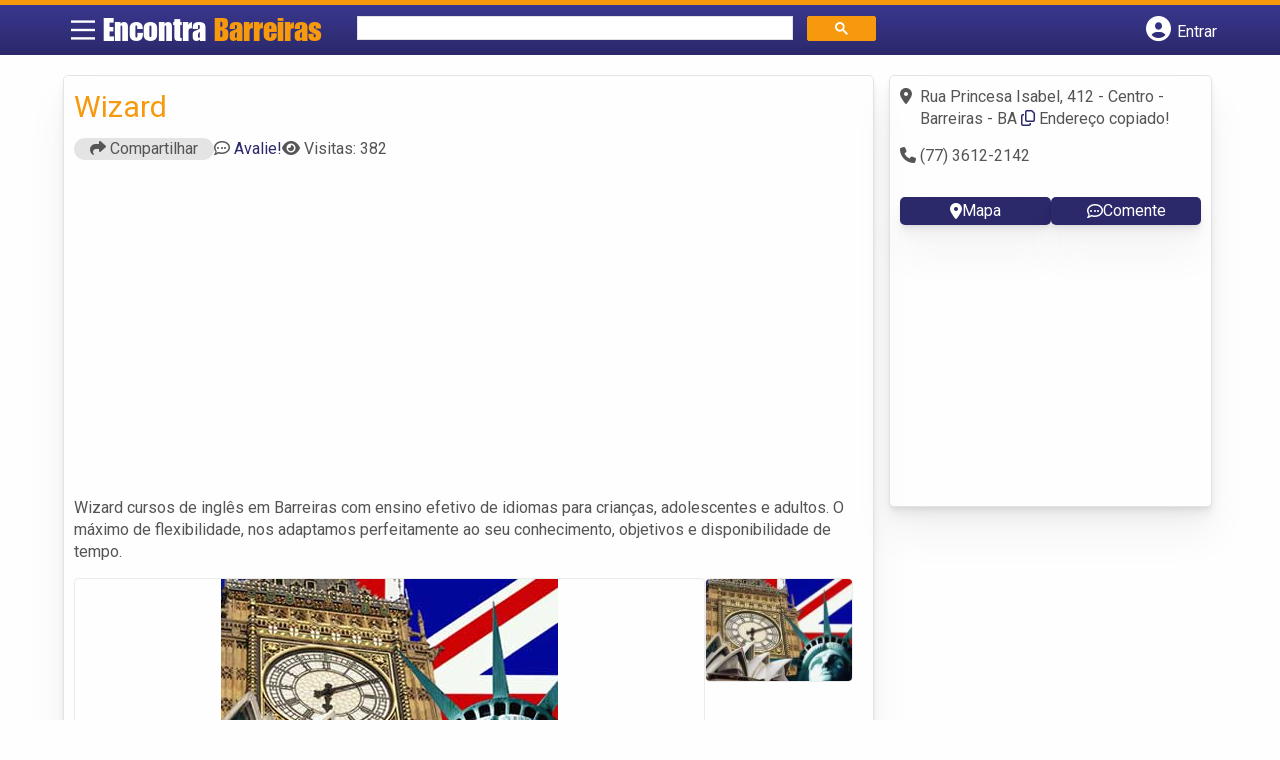

--- FILE ---
content_type: text/html; charset=UTF-8
request_url: https://syndicatedsearch.goog/afs/ads?sjk=rZTrTAaOSUu25Q%2FXjxAL9g%3D%3D&adsafe=high&psid=6797195449&channel=6312824163&client=pub-5823210502176162&q=Cursos%20de%20Ingl%C3%AAs%20em%20Barreiras&r=m&type=0&oe=UTF-8&ie=UTF-8&fexp=21404%2C17301437%2C17301438%2C17301442%2C17301266%2C72717108&format=n2&ad=n2&nocache=8051769865907844&num=0&output=uds_ads_only&v=3&bsl=8&pac=0&u_his=2&u_tz=0&dt=1769865907845&u_w=1280&u_h=720&biw=1280&bih=720&psw=1280&psh=1469&frm=0&uio=-&cont=banner-busca&drt=0&jsid=csa&jsv=861291464&rurl=https%3A%2F%2Fwww.encontrabarreiras.com.br%2Fempresas%2Fwizard%2F
body_size: 13481
content:
<!doctype html><html lang="en"> <head> <style id="ssr-boilerplate">body{-webkit-text-size-adjust:100%; font-family:arial,sans-serif; margin:0;}.div{-webkit-box-flex:0 0; -webkit-flex-shrink:0; flex-shrink:0;max-width:100%;}.span:last-child, .div:last-child{-webkit-box-flex:1 0; -webkit-flex-shrink:1; flex-shrink:1;}.a{text-decoration:none; text-transform:none; color:inherit; display:inline-block;}.span{-webkit-box-flex:0 0; -webkit-flex-shrink:0; flex-shrink:0;display:inline-block; overflow:hidden; text-transform:none;}.img{border:none; max-width:100%; max-height:100%;}.i_{display:-ms-flexbox; display:-webkit-box; display:-webkit-flex; display:flex;-ms-flex-align:start; -webkit-box-align:start; -webkit-align-items:flex-start; align-items:flex-start;box-sizing:border-box; overflow:hidden;}.v_{-webkit-box-flex:1 0; -webkit-flex-shrink:1; flex-shrink:1;}.j_>span:last-child, .j_>div:last-child, .w_, .w_:last-child{-webkit-box-flex:0 0; -webkit-flex-shrink:0; flex-shrink:0;}.l_{-ms-overflow-style:none; scrollbar-width:none;}.l_::-webkit-scrollbar{display:none;}.s_{position:relative; display:inline-block;}.u_{position:absolute; top:0; left:0; height:100%; background-repeat:no-repeat; background-size:auto 100%;}.t_{display:block;}.r_{display:-ms-flexbox; display:-webkit-box; display:-webkit-flex; display:flex;-ms-flex-align:center; -webkit-box-align:center; -webkit-align-items:center; align-items:center;-ms-flex-pack:center; -webkit-box-pack:center; -webkit-justify-content:center; justify-content:center;}.q_{box-sizing:border-box; max-width:100%; max-height:100%; overflow:hidden;display:-ms-flexbox; display:-webkit-box; display:-webkit-flex; display:flex;-ms-flex-align:center; -webkit-box-align:center; -webkit-align-items:center; align-items:center;-ms-flex-pack:center; -webkit-box-pack:center; -webkit-justify-content:center; justify-content:center;}.n_{text-overflow:ellipsis; white-space:nowrap;}.p_{-ms-flex-negative:1; max-width: 100%;}.m_{overflow:hidden;}.o_{white-space:nowrap;}.x_{cursor:pointer;}.y_{display:none; position:absolute; z-index:1;}.k_>div:not(.y_) {display:-webkit-inline-box; display:-moz-inline-box; display:-ms-inline-flexbox; display:-webkit-inline-flex; display:inline-flex; vertical-align:middle;}.k_.topAlign>div{vertical-align:top;}.k_.centerAlign>div{vertical-align:middle;}.k_.bottomAlign>div{vertical-align:bottom;}.k_>span, .k_>a, .k_>img, .k_{display:inline; vertical-align:middle;}.si101:nth-of-type(5n+1) > .si141{border-left: #1f8a70 7px solid;}.rssAttrContainer ~ .si101:nth-of-type(5n+2) > .si141{border-left: #1f8a70 7px solid;}.si101:nth-of-type(5n+3) > .si141{border-left: #bedb39 7px solid;}.rssAttrContainer ~ .si101:nth-of-type(5n+4) > .si141{border-left: #bedb39 7px solid;}.si101:nth-of-type(5n+5) > .si141{border-left: #ffe11a 7px solid;}.rssAttrContainer ~ .si101:nth-of-type(5n+6) > .si141{border-left: #ffe11a 7px solid;}.si101:nth-of-type(5n+2) > .si141{border-left: #fd7400 7px solid;}.rssAttrContainer ~ .si101:nth-of-type(5n+3) > .si141{border-left: #fd7400 7px solid;}.si101:nth-of-type(5n+4) > .si141{border-left: #004358 7px solid;}.rssAttrContainer ~ .si101:nth-of-type(5n+5) > .si141{border-left: #004358 7px solid;}.z_{cursor:pointer;}.si130{display:inline; text-transform:inherit;}.flexAlignStart{-ms-flex-align:start; -webkit-box-align:start; -webkit-align-items:flex-start; align-items:flex-start;}.flexAlignBottom{-ms-flex-align:end; -webkit-box-align:end; -webkit-align-items:flex-end; align-items:flex-end;}.flexAlignCenter{-ms-flex-align:center; -webkit-box-align:center; -webkit-align-items:center; align-items:center;}.flexAlignStretch{-ms-flex-align:stretch; -webkit-box-align:stretch; -webkit-align-items:stretch; align-items:stretch;}.flexJustifyStart{-ms-flex-pack:start; -webkit-box-pack:start; -webkit-justify-content:flex-start; justify-content:flex-start;}.flexJustifyCenter{-ms-flex-pack:center; -webkit-box-pack:center; -webkit-justify-content:center; justify-content:center;}.flexJustifyEnd{-ms-flex-pack:end; -webkit-box-pack:end; -webkit-justify-content:flex-end; justify-content:flex-end;}</style>  <style>.si101{background-color:#f6f9fa;font-family:Arial,arial,sans-serif;font-size:14px;line-height:20px;padding-left:4px;padding-right:4px;padding-top:10px;color:#71777c;}.si32{padding-bottom:15px;width:100%; -ms-flex-negative:1;-webkit-box-flex:1 0; -webkit-flex-shrink:1; flex-shrink:1;}.si33{width:100%; -ms-flex-negative:1;-webkit-box-flex:1 0; -webkit-flex-shrink:1; flex-shrink:1;}.si34{margin-bottom:8px;margin-right:8px;}.si27{font-size:20px;line-height:26px;color:#e28a00;text-decoration:underline;width:100%; -ms-flex-negative:1;-webkit-box-flex:1 0; -webkit-flex-shrink:1; flex-shrink:1;}.si27:hover{text-decoration:underline;}.si39{margin-bottom:0px;}.si40{width:100%; -ms-flex-negative:1;-webkit-box-flex:1 0; -webkit-flex-shrink:1; flex-shrink:1;}.si97{width:100%; -ms-flex-negative:1;-webkit-box-flex:1 0; -webkit-flex-shrink:1; flex-shrink:1;}.si28{color:#0000ff;}.si38{height:100%;padding-right:8px;width:100%; -ms-flex-negative:1;-webkit-box-flex:1 0; -webkit-flex-shrink:1; flex-shrink:1;}.si29{font-size:15px;line-height:22px;max-width:600px;color:#71777c;}.si98{margin-top:6px;}.si46{height:100%;margin-right:8px;margin-top:6px;}.si96{margin-top:6px;}.si81{margin-left:20px;margin-top:0px;}.si93{height:100%;padding-bottom:10px;padding-top:4px;}.si95{width:100%; -ms-flex-negative:1;-webkit-box-flex:1 0; -webkit-flex-shrink:1; flex-shrink:1;}.si1{color:#70757a;}.si5{border-radius:8px;}.si10{height:16px;margin-right:12px;width:16px;}.si11{color:#70757a;}.si14{margin-left:0px;margin-top:10px;}.si15{font-size:15px;line-height:22px;color:#e28a00;}.si15:hover{text-decoration:underline;}.si17{font-size:15px;margin-bottom:2px;}.si18{color:#e28a00;}.si18:hover{text-decoration:underline;}.si19{color:#70757a;}.si69{max-width:104px;margin-left:8px;}.si70{padding-bottom:14px;padding-left:20px;padding-right:20px;padding-top:0px;}.si71{font-size:16px;line-height:26px;color:#e28a00;}.si71:hover{text-decoration:underline;}.si102{border-radius:8px;}.si103{height:20px;margin-right:12px;width:20px;}.si128{height:1px;width:100%; -ms-flex-negative:1;-webkit-box-flex:1 0; -webkit-flex-shrink:1; flex-shrink:1;}div>div.si128:last-child{display:none;}.si130{font-weight:700;}.si148{padding-right:0px;}.si149{height:18px;padding-left:8px;width:30px;}.si151{font-size:20px;line-height:26px;padding-bottom:13px;padding-top:13px;color:#e28a00;}.si152{font-family:Arial,arial,sans-serif;font-size:15px;line-height:22px;padding-top:10px;color:#71777c;}.si178{height:21px;width:21px;}.si179{border-radius:8px;max-height:231px;max-width:440px;margin-bottom:12px;margin-top:12px;}.si179 > .aa_{background-color:#000000; opacity:0.02999999932944775; bottom:0; top:0; right:0; left:0; position:absolute;}.si3{font-size:15px;color:#71777c;}.si4{border-radius:16px;border:1px solid #dadce0;}.si8{border-radius:16px;border:1px solid #dadce0;}.si9{font-size:15px;color:#e28a00;}.si24{color:#0000ff;}.si25{font-weight:700;border-radius:2px;font-size:14px;line-height:20px;color:#0000ff;}.si72{font-size:15px;color:#71777c;}.adBadgeBullet{font-weight:700;padding-left:6px;padding-right:6px;}.y_{font-weight:400;background-color:#ffffff;border:1px solid #dddddd;font-family:sans-serif,arial,sans-serif;font-size:12px;line-height:12px;padding-bottom:5px;padding-left:5px;padding-right:5px;padding-top:5px;color:#666666;}.si2{padding-right:3px;}.srSpaceChar{width:3px;}.srLink{}.srLink:hover{text-decoration:underline;}.si7{padding-bottom:3px;padding-left:6px;padding-right:4px;}.ctdRatingSpacer{width:3px;}.si16{padding-left:3px;padding-right:3px;}.sitelinksLeftColumn{padding-right:20px;}.sitelinksRightColumn{padding-left:20px;}.exp-sitelinks-container{padding-top:4px;}.priceExtensionChipsExpandoPriceHyphen{margin-left:5px;}.priceExtensionChipsPrice{margin-left:5px;margin-right:5px;}.promotionExtensionOccasion{font-weight:700;}.promotionExtensionLink{}.promotionExtensionLink:hover{text-decoration:underline;}</style> <meta content="NOINDEX, NOFOLLOW" name="ROBOTS"> <meta content="telephone=no" name="format-detection"> <meta content="origin" name="referrer"> <title>Ads by Google</title>   </head> <body>  <div id="adBlock">   <div id="ssrad-master" data-csa-needs-processing="1" data-num-ads="2" class="parent_container"><div class="i_ div si135" style="-ms-flex-direction:column; -webkit-box-orient:vertical; -webkit-flex-direction:column; flex-direction:column;-ms-flex-pack:start; -webkit-box-pack:start; -webkit-justify-content:flex-start; justify-content:flex-start;-ms-flex-align:stretch; -webkit-box-align:stretch; -webkit-align-items:stretch; align-items:stretch;" data-ad-container="1"><div id="e1" class="i_ div clicktrackedAd_js si101" style="-ms-flex-direction:column; -webkit-box-orient:vertical; -webkit-flex-direction:column; flex-direction:column;"><div class="i_ div si32" style="-ms-flex-direction:row; -webkit-box-orient:horizontal; -webkit-flex-direction:row; flex-direction:row;-ms-flex-pack:start; -webkit-box-pack:start; -webkit-justify-content:flex-start; justify-content:flex-start;-ms-flex-align:stretch; -webkit-box-align:stretch; -webkit-align-items:stretch; align-items:stretch;"><div class="i_ div si33" style="-ms-flex-direction:column; -webkit-box-orient:vertical; -webkit-flex-direction:column; flex-direction:column;-ms-flex-pack:start; -webkit-box-pack:start; -webkit-justify-content:flex-start; justify-content:flex-start;-ms-flex-align:stretch; -webkit-box-align:stretch; -webkit-align-items:stretch; align-items:stretch;"><div class="i_ div si34" style="-ms-flex-direction:row; -webkit-box-orient:horizontal; -webkit-flex-direction:row; flex-direction:row;"><a class="p_ si27 a" href="https://syndicatedsearch.goog/aclk?sa=L&amp;pf=1&amp;ai=DChsSEwjOxoym8LWSAxXtbkcBHdMQNQ8YACICCAEQABoCcXU&amp;co=1&amp;ase=2&amp;gclid=EAIaIQobChMIzsaMpvC1kgMV7W5HAR3TEDUPEAAYASAAEgLrI_D_BwE&amp;cid=[base64]&amp;cce=2&amp;category=acrcp_v1_32&amp;sig=AOD64_02VKv3WuydjuOmOxUCb-G8_SiTRQ&amp;q&amp;nis=4&amp;adurl=https://www.superprof.com/le/3831/8077/?id_mat%3D260%26utm_source%3Dgoogle%26utm_medium%3Dads_el%26utm_campaign%3DEL_US_SEARCH_General%26gad_source%3D5%26gad_campaignid%3D12414310057%26gclid%3DEAIaIQobChMIzsaMpvC1kgMV7W5HAR3TEDUPEAAYASAAEgLrI_D_BwE" data-nb="0" attributionsrc="" data-set-target="1" target="_top"><span data-lines="2" data-truncate="0" class="span" style="display: -webkit-box; -webkit-box-orient: vertical; overflow: hidden; -webkit-line-clamp: 2; ">English Tutors - From $15/hr</span></a></div><div class="i_ div si39" style="-ms-flex-direction:row; -webkit-box-orient:horizontal; -webkit-flex-direction:row; flex-direction:row;-ms-flex-pack:start; -webkit-box-pack:start; -webkit-justify-content:flex-start; justify-content:flex-start;-ms-flex-align:center; -webkit-box-align:center; -webkit-align-items:center; align-items:center;-ms-flex-wrap:wrap; -webkit-flex-wrap:wrap; flex-wrap:wrap;"><div class="i_ div si40" style="-ms-flex-direction:row; -webkit-box-orient:horizontal; -webkit-flex-direction:row; flex-direction:row;-ms-flex-pack:start; -webkit-box-pack:start; -webkit-justify-content:flex-start; justify-content:flex-start;-ms-flex-align:center; -webkit-box-align:center; -webkit-align-items:center; align-items:center;"><div class="i_ div si97" style="-ms-flex-direction:row; -webkit-box-orient:horizontal; -webkit-flex-direction:row; flex-direction:row;-ms-flex-pack:start; -webkit-box-pack:start; -webkit-justify-content:flex-start; justify-content:flex-start;-ms-flex-align:center; -webkit-box-align:center; -webkit-align-items:center; align-items:center;"><div class="i_ div si25 w_" style="-ms-flex-direction:row; -webkit-box-orient:horizontal; -webkit-flex-direction:row; flex-direction:row;"><span class="p_  span">Sponsored</span><span class="p_ adBadgeBullet span">·</span></div><a class="m_ n_ si28 a" data-lines="1" data-truncate="0" href="https://syndicatedsearch.goog/aclk?sa=L&amp;pf=1&amp;ai=DChsSEwjOxoym8LWSAxXtbkcBHdMQNQ8YACICCAEQABoCcXU&amp;co=1&amp;ase=2&amp;gclid=EAIaIQobChMIzsaMpvC1kgMV7W5HAR3TEDUPEAAYASAAEgLrI_D_BwE&amp;cid=[base64]&amp;cce=2&amp;category=acrcp_v1_32&amp;sig=AOD64_02VKv3WuydjuOmOxUCb-G8_SiTRQ&amp;q&amp;nis=4&amp;adurl=https://www.superprof.com/le/3831/8077/?id_mat%3D260%26utm_source%3Dgoogle%26utm_medium%3Dads_el%26utm_campaign%3DEL_US_SEARCH_General%26gad_source%3D5%26gad_campaignid%3D12414310057%26gclid%3DEAIaIQobChMIzsaMpvC1kgMV7W5HAR3TEDUPEAAYASAAEgLrI_D_BwE" data-nb="1" attributionsrc="" data-set-target="1" target="_top">https://www.superprof.com/english/tutors</a><div class="i_ div w_" style="-ms-flex-direction:row; -webkit-box-orient:horizontal; -webkit-flex-direction:row; flex-direction:row;-ms-flex-pack:center; -webkit-box-pack:center; -webkit-justify-content:center; justify-content:center;-ms-flex-align:center; -webkit-box-align:center; -webkit-align-items:center; align-items:center;"><a href="https://adssettings.google.com/whythisad?source=afs_3p&amp;reasons=[base64]&amp;hl=en&amp;opi=122715837" data-notrack="true" data-set-target="1" target="_top" class="a q_ si149"><img src="https://www.google.com/images/afs/snowman.png" alt="" loading="lazy" class="img" data-pingback-type="wtac"></a></div></div></div></div><div class="i_ div si37" style="-ms-flex-direction:row; -webkit-box-orient:horizontal; -webkit-flex-direction:row; flex-direction:row;"><div class="i_ div si38 v_" style="-ms-flex-direction:column; -webkit-box-orient:vertical; -webkit-flex-direction:column; flex-direction:column;-ms-flex-pack:start; -webkit-box-pack:start; -webkit-justify-content:flex-start; justify-content:flex-start;-ms-flex-align:stretch; -webkit-box-align:stretch; -webkit-align-items:stretch; align-items:stretch;"><span class="p_ si29 span"><span data-lines="4" data-truncate="0" class="span" style="display: -webkit-box; -webkit-box-orient: vertical; overflow: hidden; -webkit-line-clamp: 4; ">Learn 3x faster with a private Academic English Tutor. Book your 1st free 
lesson today! Find your English Tutor in 5 minutes. 2000+ subjects. 100% 
Verified Reviews. Everywhere in the US.</span></span></div></div><div class="i_ div exp-sitelinks-container" style="-ms-flex-direction:column; -webkit-box-orient:vertical; -webkit-flex-direction:column; flex-direction:column;"><div class="i_ div si70" style="-ms-flex-direction:column; -webkit-box-orient:vertical; -webkit-flex-direction:column; flex-direction:column;-ms-flex-pack:start; -webkit-box-pack:start; -webkit-justify-content:flex-start; justify-content:flex-start;-ms-flex-align:stretch; -webkit-box-align:stretch; -webkit-align-items:stretch; align-items:stretch;"><a class="m_ n_ si71 a" data-lines="1" data-truncate="0" href="https://syndicatedsearch.goog/aclk?sa=L&amp;pf=1&amp;ai=DChsSEwjOxoym8LWSAxXtbkcBHdMQNQ8YACICCAEQAhoCcXU&amp;co=1&amp;ase=2&amp;gclid=EAIaIQobChMIzsaMpvC1kgMV7W5HAR3TEDUPEAAYASABEgKlSPD_BwE&amp;cid=[base64]&amp;cce=2&amp;category=acrcp_v1_32&amp;sig=AOD64_3vF3BqSZtxOUoMOzewE4O_B0720Q&amp;nis=4&amp;adurl=https://www.superprof.com/le/3336/5583/?id_mat%3D184%26utm_source%3Dgoogle%26utm_medium%3Dads_el%26utm_campaign%3DEL_US_SEARCH_General%26gad_source%3D5%26gad_campaignid%3D12414310057%26gclid%3DEAIaIQobChMIzsaMpvC1kgMV7W5HAR3TEDUPEAAYASABEgKlSPD_BwE" data-nb="6" attributionsrc="" data-set-target="1" target="_top">Acting Coaches</a><span data-lines="1" data-truncate="0" class="m_ n_ si72 span">1st lesson free Acting Lessons From $15/hr</span></div><div class="i_ div si70" style="-ms-flex-direction:column; -webkit-box-orient:vertical; -webkit-flex-direction:column; flex-direction:column;-ms-flex-pack:start; -webkit-box-pack:start; -webkit-justify-content:flex-start; justify-content:flex-start;-ms-flex-align:stretch; -webkit-box-align:stretch; -webkit-align-items:stretch; align-items:stretch;"><a class="m_ n_ si71 a" data-lines="1" data-truncate="0" href="https://syndicatedsearch.goog/aclk?sa=L&amp;pf=1&amp;ai=DChsSEwjOxoym8LWSAxXtbkcBHdMQNQ8YACICCAEQBBoCcXU&amp;co=1&amp;ase=2&amp;gclid=EAIaIQobChMIzsaMpvC1kgMV7W5HAR3TEDUPEAAYASACEgLmvfD_BwE&amp;cid=[base64]&amp;cce=2&amp;category=acrcp_v1_32&amp;sig=AOD64_3SU_l0XGW4VkJ8nmpJXqlypDxCtQ&amp;nis=4&amp;adurl=https://www.superprof.com/le/3336/5583/?id_mat%3D9%26utm_source%3Dgoogle%26utm_medium%3Dads_el%26utm_campaign%3DEL_US_SEARCH_General%26gad_source%3D5%26gad_campaignid%3D12414310057%26gclid%3DEAIaIQobChMIzsaMpvC1kgMV7W5HAR3TEDUPEAAYASACEgLmvfD_BwE" data-nb="6" attributionsrc="" data-set-target="1" target="_top">Statistics Tutor</a><span data-lines="1" data-truncate="0" class="m_ n_ si72 span">1st lesson free Statistics Lessons From $15/hr</span></div><div class="i_ div si70" style="-ms-flex-direction:column; -webkit-box-orient:vertical; -webkit-flex-direction:column; flex-direction:column;-ms-flex-pack:start; -webkit-box-pack:start; -webkit-justify-content:flex-start; justify-content:flex-start;-ms-flex-align:stretch; -webkit-box-align:stretch; -webkit-align-items:stretch; align-items:stretch;"><a class="m_ n_ si71 a" data-lines="1" data-truncate="0" href="https://syndicatedsearch.goog/aclk?sa=L&amp;pf=1&amp;ai=DChsSEwjOxoym8LWSAxXtbkcBHdMQNQ8YACICCAEQBhoCcXU&amp;co=1&amp;ase=2&amp;gclid=EAIaIQobChMIzsaMpvC1kgMV7W5HAR3TEDUPEAAYASADEgLHPfD_BwE&amp;cid=[base64]&amp;cce=2&amp;category=acrcp_v1_32&amp;sig=AOD64_1_ZKPilVvltMRbLX2oqKcyLbe-Gw&amp;nis=4&amp;adurl=https://www.superprof.com/le/3336/5583/?id_mat%3D1131%26utm_source%3Dgoogle%26utm_medium%3Dads_el%26utm_campaign%3DEL_US_SEARCH_General%26gad_source%3D5%26gad_campaignid%3D12414310057%26gclid%3DEAIaIQobChMIzsaMpvC1kgMV7W5HAR3TEDUPEAAYASADEgLHPfD_BwE" data-nb="6" attributionsrc="" data-set-target="1" target="_top">Driving Instructors</a><span data-lines="1" data-truncate="0" class="m_ n_ si72 span">1st lesson free Driving Lessons From $15/hr</span></div><div class="i_ div si70" style="-ms-flex-direction:column; -webkit-box-orient:vertical; -webkit-flex-direction:column; flex-direction:column;-ms-flex-pack:start; -webkit-box-pack:start; -webkit-justify-content:flex-start; justify-content:flex-start;-ms-flex-align:stretch; -webkit-box-align:stretch; -webkit-align-items:stretch; align-items:stretch;"><a class="m_ n_ si71 a" data-lines="1" data-truncate="0" href="https://syndicatedsearch.goog/aclk?sa=L&amp;pf=1&amp;ai=DChsSEwjOxoym8LWSAxXtbkcBHdMQNQ8YACICCAEQBxoCcXU&amp;co=1&amp;ase=2&amp;gclid=EAIaIQobChMIzsaMpvC1kgMV7W5HAR3TEDUPEAAYASAEEgLE8fD_BwE&amp;cid=[base64]&amp;cce=2&amp;category=acrcp_v1_32&amp;sig=AOD64_3MWlinjku-43zA6tV-JvUAVvG4mw&amp;nis=4&amp;adurl=https://www.superprof.com/le/3336/5583/?id_mat%3D1390%26utm_source%3Dgoogle%26utm_medium%3Dads_el%26utm_campaign%3DEL_US_SEARCH_General%26gad_source%3D5%26gad_campaignid%3D12414310057%26gclid%3DEAIaIQobChMIzsaMpvC1kgMV7W5HAR3TEDUPEAAYASAEEgLE8fD_BwE" data-nb="6" attributionsrc="" data-set-target="1" target="_top">Music Production Tutors</a><span data-lines="1" data-truncate="0" class="m_ n_ si72 span">1st lesson free Music Production Tutors From $15/hr</span></div></div></div></div></div><div id="e2" class="i_ div clicktrackedAd_js si101" style="-ms-flex-direction:column; -webkit-box-orient:vertical; -webkit-flex-direction:column; flex-direction:column;"><div class="i_ div si32" style="-ms-flex-direction:row; -webkit-box-orient:horizontal; -webkit-flex-direction:row; flex-direction:row;-ms-flex-pack:start; -webkit-box-pack:start; -webkit-justify-content:flex-start; justify-content:flex-start;-ms-flex-align:stretch; -webkit-box-align:stretch; -webkit-align-items:stretch; align-items:stretch;"><div class="i_ div si33" style="-ms-flex-direction:column; -webkit-box-orient:vertical; -webkit-flex-direction:column; flex-direction:column;-ms-flex-pack:start; -webkit-box-pack:start; -webkit-justify-content:flex-start; justify-content:flex-start;-ms-flex-align:stretch; -webkit-box-align:stretch; -webkit-align-items:stretch; align-items:stretch;"><div class="i_ div si34" style="-ms-flex-direction:row; -webkit-box-orient:horizontal; -webkit-flex-direction:row; flex-direction:row;"><a class="p_ si27 a" href="https://syndicatedsearch.goog/aclk?sa=L&amp;pf=1&amp;ai=DChsSEwjOxoym8LWSAxXtbkcBHdMQNQ8YACICCAEQARoCcXU&amp;co=1&amp;ase=2&amp;gclid=EAIaIQobChMIzsaMpvC1kgMV7W5HAR3TEDUPEAAYAiAAEgKSb_D_BwE&amp;cid=[base64]&amp;cce=2&amp;category=acrcp_v1_32&amp;sig=AOD64_3bmbl3ymkPGKJJkQRXUXBaLTk13g&amp;q&amp;nis=4&amp;adurl=https://ailearna.com/onboarding-quiz-native?utm_source%3Dgoogle%26utm_medium%3Dweb%26utm_campaign%3Dlearna_web_go_search_us_purchase_generic_enll_desktop_021225%26utm_content%3Dlearna_web_go_search_us_ptbr_purchase_generic_enll_desktop_021225%26utm_term%3Dfalar%2520ingl%25C3%25AAs%26matchtype%3Db%26device%3Dc%26GeoLoc%3D1023640%26placement%3D%26network%3Ds%26campaign_id%3D23317021824%26adset_id%3D192592618947%26ad_id%3D786553304044%26extension_id%3D%26gad_source%3D5%26gad_campaignid%3D23317021824%26gclid%3DEAIaIQobChMIzsaMpvC1kgMV7W5HAR3TEDUPEAAYAiAAEgKSb_D_BwE" data-nb="0" attributionsrc="" data-set-target="1" target="_top"><span data-lines="2" data-truncate="0" class="span" style="display: -webkit-box; -webkit-box-orient: vertical; overflow: hidden; -webkit-line-clamp: 2; ">Falar <span style='display:inline;text-transform:inherit;' class="si130 span">inglês</span> - Domine o <span style='display:inline;text-transform:inherit;' class="si130 span">inglês</span> em 20 dias</span></a></div><div class="i_ div si39" style="-ms-flex-direction:row; -webkit-box-orient:horizontal; -webkit-flex-direction:row; flex-direction:row;-ms-flex-pack:start; -webkit-box-pack:start; -webkit-justify-content:flex-start; justify-content:flex-start;-ms-flex-align:center; -webkit-box-align:center; -webkit-align-items:center; align-items:center;-ms-flex-wrap:wrap; -webkit-flex-wrap:wrap; flex-wrap:wrap;"><div class="i_ div si40" style="-ms-flex-direction:row; -webkit-box-orient:horizontal; -webkit-flex-direction:row; flex-direction:row;-ms-flex-pack:start; -webkit-box-pack:start; -webkit-justify-content:flex-start; justify-content:flex-start;-ms-flex-align:center; -webkit-box-align:center; -webkit-align-items:center; align-items:center;"><div class="i_ div si97" style="-ms-flex-direction:row; -webkit-box-orient:horizontal; -webkit-flex-direction:row; flex-direction:row;-ms-flex-pack:start; -webkit-box-pack:start; -webkit-justify-content:flex-start; justify-content:flex-start;-ms-flex-align:center; -webkit-box-align:center; -webkit-align-items:center; align-items:center;"><div class="i_ div si25 w_" style="-ms-flex-direction:row; -webkit-box-orient:horizontal; -webkit-flex-direction:row; flex-direction:row;"><span class="p_  span">Sponsored</span><span class="p_ adBadgeBullet span">·</span></div><a class="m_ n_ si28 a" data-lines="1" data-truncate="0" href="https://syndicatedsearch.goog/aclk?sa=L&amp;pf=1&amp;ai=DChsSEwjOxoym8LWSAxXtbkcBHdMQNQ8YACICCAEQARoCcXU&amp;co=1&amp;ase=2&amp;gclid=EAIaIQobChMIzsaMpvC1kgMV7W5HAR3TEDUPEAAYAiAAEgKSb_D_BwE&amp;cid=[base64]&amp;cce=2&amp;category=acrcp_v1_32&amp;sig=AOD64_3bmbl3ymkPGKJJkQRXUXBaLTk13g&amp;q&amp;nis=4&amp;adurl=https://ailearna.com/onboarding-quiz-native?utm_source%3Dgoogle%26utm_medium%3Dweb%26utm_campaign%3Dlearna_web_go_search_us_purchase_generic_enll_desktop_021225%26utm_content%3Dlearna_web_go_search_us_ptbr_purchase_generic_enll_desktop_021225%26utm_term%3Dfalar%2520ingl%25C3%25AAs%26matchtype%3Db%26device%3Dc%26GeoLoc%3D1023640%26placement%3D%26network%3Ds%26campaign_id%3D23317021824%26adset_id%3D192592618947%26ad_id%3D786553304044%26extension_id%3D%26gad_source%3D5%26gad_campaignid%3D23317021824%26gclid%3DEAIaIQobChMIzsaMpvC1kgMV7W5HAR3TEDUPEAAYAiAAEgKSb_D_BwE" data-nb="1" attributionsrc="" data-set-target="1" target="_top">https://www.ailearna.com/aprender/<span style='display:inline;text-transform:inherit;' class="si130 span">inglês</span></a><div class="i_ div w_" style="-ms-flex-direction:row; -webkit-box-orient:horizontal; -webkit-flex-direction:row; flex-direction:row;-ms-flex-pack:center; -webkit-box-pack:center; -webkit-justify-content:center; justify-content:center;-ms-flex-align:center; -webkit-box-align:center; -webkit-align-items:center; align-items:center;"><a href="https://adssettings.google.com/whythisad?source=afs_3p&amp;reasons=[base64]&amp;hl=en&amp;opi=122715837" data-notrack="true" data-set-target="1" target="_top" class="a q_ si149"><img src="https://www.google.com/images/afs/snowman.png" alt="" loading="lazy" class="img" data-pingback-type="wtac"></a></div></div></div></div><div class="i_ div si37" style="-ms-flex-direction:row; -webkit-box-orient:horizontal; -webkit-flex-direction:row; flex-direction:row;"><div class="i_ div si38 v_" style="-ms-flex-direction:column; -webkit-box-orient:vertical; -webkit-flex-direction:column; flex-direction:column;-ms-flex-pack:start; -webkit-box-pack:start; -webkit-justify-content:flex-start; justify-content:flex-start;-ms-flex-align:stretch; -webkit-box-align:stretch; -webkit-align-items:stretch; align-items:stretch;"><span class="p_ si29 span"><span data-lines="4" data-truncate="0" class="span" style="display: -webkit-box; -webkit-box-orient: vertical; overflow: hidden; -webkit-line-clamp: 4; ">Fale <span style='display:inline;text-transform:inherit;' class="si130 span">inglês</span> com confiança em poucas semanas. A IA ajuda você a chegar mais longe. 
Learna AI tailors your lessons to fit your goals, age, and what truly 
motivates you. Melhor tutor em casa. Exercícios de gramática. Experimente 
grátis. Tutor de <span style='display:inline;text-transform:inherit;' class="si130 span">inglês</span> com IA. Praticar fala.</span></span></div></div><div class="i_ div si81" style="-ms-flex-direction:row; -webkit-box-orient:horizontal; -webkit-flex-direction:row; flex-direction:row;"><div class="i_ div si14" style="-ms-flex-direction:row; -webkit-box-orient:horizontal; -webkit-flex-direction:row; flex-direction:row;"><div class="i_ div sitelinksTextContainer" style="-ms-flex-direction:row; -webkit-box-orient:horizontal; -webkit-flex-direction:row; flex-direction:row;-ms-flex-pack:start; -webkit-box-pack:start; -webkit-justify-content:flex-start; justify-content:flex-start;-ms-flex-align:start; -webkit-box-align:start; -webkit-align-items:flex-start; align-items:flex-start;"><div class="i_ div sitelinksLeftColumn" style="-ms-flex-direction:column; -webkit-box-orient:vertical; -webkit-flex-direction:column; flex-direction:column;-ms-flex-pack:start; -webkit-box-pack:start; -webkit-justify-content:flex-start; justify-content:flex-start;-ms-flex-align:stretch; -webkit-box-align:stretch; -webkit-align-items:stretch; align-items:stretch;"><a class="m_ n_ si15 a" data-lines="1" data-truncate="0" href="https://syndicatedsearch.goog/aclk?sa=L&amp;pf=1&amp;ai=DChsSEwjOxoym8LWSAxXtbkcBHdMQNQ8YACICCAEQAxoCcXU&amp;co=1&amp;ase=2&amp;gclid=EAIaIQobChMIzsaMpvC1kgMV7W5HAR3TEDUPEAAYAiABEgIkVfD_BwE&amp;cid=[base64]&amp;cce=2&amp;category=acrcp_v1_32&amp;sig=AOD64_2IJfZxsfb4RQXiM_J9Kd0oJlBZlA&amp;nis=4&amp;adurl=https://ailearna.com/onboarding-quiz-native?utm_source%3Dgoogle%26utm_medium%3Dweb%26utm_campaign%3Dlearna_web_go_search_us_purchase_generic_enll_desktop_021225%26utm_content%3Dlearna_web_go_search_us_ptbr_purchase_generic_enll_desktop_021225%26utm_term%3Dfalar%2520ingl%25C3%25AAs%26matchtype%3Db%26device%3Dc%26GeoLoc%3D1023640%26placement%3D%26network%3Ds%26campaign_id%3D23317021824%26adset_id%3D192592618947%26ad_id%3D786553304044%26extension_id%3D319076046831%26gadid%3Dsitelink_Oferta_Ano_Novo_60%2525%26gad_source%3D5%26gad_campaignid%3D23317021824%26gclid%3DEAIaIQobChMIzsaMpvC1kgMV7W5HAR3TEDUPEAAYAiABEgIkVfD_BwE" data-nb="6" attributionsrc="" data-set-target="1" target="_top">Oferta Ano Novo 60%</a><a class="m_ n_ si15 a" data-lines="1" data-truncate="0" href="https://syndicatedsearch.goog/aclk?sa=L&amp;pf=1&amp;ai=DChsSEwjOxoym8LWSAxXtbkcBHdMQNQ8YACICCAEQCBoCcXU&amp;co=1&amp;ase=2&amp;gclid=EAIaIQobChMIzsaMpvC1kgMV7W5HAR3TEDUPEAAYAiADEgLl4vD_BwE&amp;cid=[base64]&amp;cce=2&amp;category=acrcp_v1_32&amp;sig=AOD64_04_8_97_zrLeCtO00fU1WIUCoTSA&amp;nis=4&amp;adurl=https://apps.apple.com/app/speak-english-with-learna/id6478287397?gad_campaignid%3D23317021824%26gclid%3DEAIaIQobChMIzsaMpvC1kgMV7W5HAR3TEDUPEAAYAiADEgLl4vD_BwE" data-nb="6" attributionsrc="" data-set-target="1" target="_top">Best AI Tutor at Home | Apple</a></div><div class="i_ div sitelinksRightColumn" style="-ms-flex-direction:column; -webkit-box-orient:vertical; -webkit-flex-direction:column; flex-direction:column;-ms-flex-pack:start; -webkit-box-pack:start; -webkit-justify-content:flex-start; justify-content:flex-start;-ms-flex-align:stretch; -webkit-box-align:stretch; -webkit-align-items:stretch; align-items:stretch;"><a class="m_ n_ si15 a" data-lines="1" data-truncate="0" href="https://syndicatedsearch.goog/aclk?sa=L&amp;pf=1&amp;ai=DChsSEwjOxoym8LWSAxXtbkcBHdMQNQ8YACICCAEQBRoCcXU&amp;co=1&amp;ase=2&amp;gclid=EAIaIQobChMIzsaMpvC1kgMV7W5HAR3TEDUPEAAYAiACEgL9KvD_BwE&amp;cid=[base64]&amp;cce=2&amp;category=acrcp_v1_32&amp;sig=AOD64_3OIFc9UEgIe6z-XlPQ5Pe69lRqwA&amp;nis=4&amp;adurl=https://ailearna.com/onboarding-quiz-native?utm_source%3Dgoogle%26utm_medium%3Dweb%26utm_campaign%3Dlearna_web_go_search_us_purchase_generic_enll_desktop_021225%26utm_content%3Dlearna_web_go_search_us_ptbr_purchase_generic_enll_desktop_021225%26utm_term%3Dfalar%2520ingl%25C3%25AAs%26matchtype%3Db%26device%3Dc%26GeoLoc%3D1023640%26placement%3D%26network%3Ds%26campaign_id%3D23317021824%26adset_id%3D192592618947%26ad_id%3D786553304044%26extension_id%3D280200422070%26gadid%3Dsitelink_Descontos_de_at%25C3%25A9_60%2525%26gad_source%3D5%26gad_campaignid%3D23317021824%26gclid%3DEAIaIQobChMIzsaMpvC1kgMV7W5HAR3TEDUPEAAYAiACEgL9KvD_BwE" data-nb="6" attributionsrc="" data-set-target="1" target="_top">Descontos de até 60%</a><a class="m_ n_ si15 a" data-lines="1" data-truncate="0" href="https://syndicatedsearch.goog/aclk?sa=L&amp;pf=1&amp;ai=DChsSEwjOxoym8LWSAxXtbkcBHdMQNQ8YACICCAEQCRoCcXU&amp;co=1&amp;ase=2&amp;gclid=EAIaIQobChMIzsaMpvC1kgMV7W5HAR3TEDUPEAAYAiAEEgKYbPD_BwE&amp;cid=[base64]&amp;cce=2&amp;category=acrcp_v1_32&amp;sig=AOD64_0XBLs4BuxMV5pUVs4OsP6rJIh6GQ&amp;nis=4&amp;adurl=https://ailearna.com/onboarding-quiz-native?utm_source%3Dgoogle%26utm_medium%3Dweb%26utm_campaign%3Dlearna_web_go_search_us_purchase_generic_enll_desktop_021225%26utm_content%3Dlearna_web_go_search_us_ptbr_purchase_generic_enll_desktop_021225%26utm_term%3Dfalar%2520ingl%25C3%25AAs%26matchtype%3Db%26device%3Dc%26GeoLoc%3D1023640%26placement%3D%26network%3Ds%26campaign_id%3D23317021824%26adset_id%3D192592618947%26ad_id%3D786553304044%26extension_id%3D240251217482%26utm_source%3Dgoogle%26utm_medium%3Dweb%26utm_campaign%3Dlearna_web_go_search_us_purchase_generic_enll_desktop_021225%26utm_content%3Dlearna_web_go_search_us_ptbr_purchase_generic_enll_desktop_021225%26utm_term%3Dfalar%2520ingl%25C3%25AAs%26matchtype%3Db%26device%3Dc%26GeoLoc%3D1023640%26placement%3D%26network%3Ds%26campaign_id%3D23317021824%26adset_id%3D192592618947%26ad_id%3D786553304044%26extension_id%3D240251217482%26gad_source%3D5%26gad_campaignid%3D23317021824%26gclid%3DEAIaIQobChMIzsaMpvC1kgMV7W5HAR3TEDUPEAAYAiAEEgKYbPD_BwE" data-nb="6" attributionsrc="" data-set-target="1" target="_top">Faça o teste gratuito</a></div></div></div></div></div><div class="i_ div si93 w_" style="-ms-flex-direction:row; -webkit-box-orient:horizontal; -webkit-flex-direction:row; flex-direction:row;"><div class="i_ div si69" style="-ms-flex-direction:row; -webkit-box-orient:horizontal; -webkit-flex-direction:row; flex-direction:row;-ms-flex-pack:center; -webkit-box-pack:center; -webkit-justify-content:center; justify-content:center;-ms-flex-align:center; -webkit-box-align:center; -webkit-align-items:center; align-items:center;"><a href="https://syndicatedsearch.goog/aclk?sa=L&amp;pf=1&amp;ai=DChsSEwjOxoym8LWSAxXtbkcBHdMQNQ8YACICCAEQChoCcXU&amp;co=1&amp;ase=2&amp;gclid=EAIaIQobChMIzsaMpvC1kgMV7W5HAR3TEDUPEAAYAiAFEgKNNfD_BwE&amp;cid=[base64]&amp;cce=2&amp;category=acrcp_v1_32&amp;sig=AOD64_08YqrsuADpL2vGt9wmm5yJVuwNQQ&amp;nis=4&amp;adurl=https://ailearna.com/onboarding-quiz-native?utm_source%3Dgoogle%26utm_medium%3Dweb%26utm_campaign%3Dlearna_web_go_search_us_purchase_generic_enll_desktop_021225%26utm_content%3Dlearna_web_go_search_us_ptbr_purchase_generic_enll_desktop_021225%26utm_term%3Dfalar%2520ingl%25C3%25AAs%26matchtype%3Db%26device%3Dc%26GeoLoc%3D1023640%26placement%3D%26network%3Ds%26campaign_id%3D23317021824%26adset_id%3D192592618947%26ad_id%3D786553304044%26extension_id%3D%26gad_source%3D5%26gad_campaignid%3D23317021824%26gclid%3DEAIaIQobChMIzsaMpvC1kgMV7W5HAR3TEDUPEAAYAiAFEgKNNfD_BwE" data-nb="9" attributionsrc="" data-set-target="1" target="_top" aria-hidden="true" tabindex="-1" class="a q_ si102"><img src="https://tpc.googlesyndication.com/simgad/18117449656937838334?sqp=-oaymwEMCMgBEMgBIAFQAVgB&amp;rs=AOga4qkWfPwy_zfVVBWBmSOdF7-qZ0eThA" alt="" loading="lazy" class="img"></a></div></div></div></div></div></div> </div> <div id="ssrab" style="display:none;"><!--leader-content--></div> <script nonce="7dgPJrlM4EuPrb18iAhulg">window.AFS_AD_REQUEST_RETURN_TIME_ = Date.now();window.IS_GOOGLE_AFS_IFRAME_ = true;(function(){window.ad_json={"caps":[{"n":"queryId","v":"tAJ-ac6cEO3dnboP06HUeQ"}],"bg":{"i":"https://www.google.com/js/bg/hvocAQZuBUbAhRnaEYxaNSsP8tRyT_cbB8_BPqT3G1A.js","p":"jcuk0J6xDewKGrdfN9KnXdL2tF9JA0CrFm9fhO29NTjVry/7OSYL5BMV650pO+hT4sKCDfSHQix33fg44N3MbUf+FDEr/E80nohsBqq2pxHgwK+V2kxfAjWL7AoxTDYJZwgUHvIj87fvLqkqQ/HLga/IGZ9pdkDvPGdSTvg4zRw4FyjQXZyMbFzQSWWYZptekn6/V6brh5TLkd8zH5OM5JIU46sQt580pkqjVfCXIDJitJ/DCzQOftdbQkVd+ATe1XbsQP56Y+wzyH5ETXCNA3hQloQZBbTrjCzow5KManTY1CbSItTE+kCSB5bO40+hrjfFknIcljAmViVT1FbI3qGdwqf4KjAA8RNqa95axW9HdaE5MkZKNV63vBslW/2xM+GaBW4hZn3LNI3qj02faXPu18ttu5KztAlYqcfyDzkFQLptNQolqXc2rgj8e5e4L8d2YEqOAz9QGZ9sbtg9YUgCdLixxhIY1RQC/8BhdxmETfmBAzMt4aQ+3OKchGhhZ9Kn3ZbmXQ1jGRyUPuCPellZB+dfVQQ1d+/LPOwYGL/rFEe2rPyNwbqUHMhc9HRpWkknm7wvlVblngm7v4LvcgHdCxckWgsZUAcJgZwkGSNg+EFbbRTgBfQZzo+k6u9UgO3pHTQzwbGIfWMiknE8gWtyi95wjK0zaud9GNlujDOBEsSE1Oyh8aBYs9KWj8rPiMTJR5Ij1CEwhvRSlTxDvMEsgy8OWG9j3qTlGjUWpXGZVy/dzJo/tCa63pOKhzds3PlAbWZMrjs9T8Dm9+1BcrYGGaD2aQ4R4XpMK7pGJDuzJU3V2dQZyqQKS4PAy0bfZL6UmVE7Zmy8Oi9JGh0bE7eOalJqw/X+f3yYVvCYKeGFm02+viFPEug8r4r5Qivpy5hkqTzYKQkAuLPI+dP6bPdJJmfvR6Z7XOBIDXnAMk1SGkjOQs/vHjnQKl3b7TQ1+b05W9Dv/g+BWKtXNCDAA3WBIBKLFJzIOr9aGWSI3YEDAn1cssdW6IecWGtknYYtJKDaXkGxUN0aZ2uoA1OeCbE7MKNktkgvkvEzgjcLjWTr2byJtDI+18ET9/RoFgnQ/qPBZh3a45/RRsN6ztjMTHHD8yH+VEk89WQc7UMOD6G8L5Cx2DECVm8A34n0qhcWUBFvkgUJ48TQ+ms7IdP2T0ulUsjoYhypibyzrjSb6c0YZoEpBGSJCT8HeNiMGM9PXNrOvLtOuutdCSFbwqwAt2pGkZHBYMFeNYqgI/fLk7AwpM7nhot/NcUvF75DgkdLSygGc/9HAy/bhB898hsvX3Wj2kiBGzp6jHNnoFhfyU6ednug64/2E7zWH0YyVbjw4t5R2/0GHyTO/F8ITMpwdsix56SQbVy0lHIhHLJjLD+4OQM6ZooaswQwB0WPx1eCeGuxjLL/EbJiVWfi5RQI7KPlkxM+lv2fhGqu5pHx8M7lhFj0GHrIk+BO3Vono9xUvgBClyv5go8+ZuDfL+qMJ1qtb6fd8KSH1KyezrrXPXbH5wCcsaVBJS6DSdDgbtgAXhnCR/[base64]/WMUUmdsSjDkRDoBWJG6In3uMnFllHLB0qW5bfRhcf3932MfTZepTJA1Q2q3pbv+g090P6Hy8a5Fu+aefofjSVIhzuASHjW/Sf8ZDvHduminVslOTqmBOKd94EMabJcKwrZhQJB6FWO0tO1TAYcQqL5X60hS1wyRuQAZBXoKBBl6y2UbAHItQjjUIpqVR/7/0yoowsL9gL7S5uiOvs8MhnFHaJZ/o91fHBVl6J2Jd2ayK45cqPniJyxZ55cuFFXMMgHQ24/djsYaNP0lvKiuLvv/[base64]/P9MgUArhvM5d52fPqtOC1yUfVopFEJY2dKj5nBETghz4EdH0g/MZJJZHMkghdoycu4nZi0oqMV892gkqApWc8ByHTfCH29cVMkrbss3Z10dEWBRt7Z1jscV4YMryJI6NG1LNiLDmRIpvqO9iIgNtaQUKorbrK5VX0gJ75pV67zqteHk8pzqIm2hgEM19kjCRPfIt+sCrfGpBVx12Ce/XtRB7kA4sgv5n+YW3T5yNMKVTQeXzRAzgdcLNAEyKxz10YxT3KoI2YIYTHVIMbZD806/[base64]/tTSjTDUgocbKPYhBv9NRSXv5I4810ywXtLH9rn4JS33QELXECbvV3KaZ3/SyaUDJ1pZpyU2xB/PqIbMTAJHz8Aq04ldPassHgQNQnkZhoyoThwOZURhUgUBQXypYKBlxJnjzk5a72sz3BTvNCoW3eGKSVwcNvHU18NkqKWw6ezFNSZJztjeml4us5lqWg1oWsXM5ewnbWGI/bft+KDTBGgjYH1QAs7HEs1MUVEBuPDQW7lS8RPdJJZPn7xJCO7NNZ4x48e8IJqTREHAkpNwOYL9FPP2ZFD30XlIbm/gum9NXednhhP0YqoILAPgWaS+eU6Fr+sgZywpzeLqYRxgGRqvnPqfv9SGoVCGzESokYSub3rFe8thq3oqiD3JDLkCYhOe3h9dihKRV+Uz0mJ9Ffw2wBXZlUEDCEGZLIsNdWrf9cmEbTVAKHtcYLeXuHbTYy7dNug4ZUochPu1MvEhMc9YSVdzY1+Y4J2lzWp4k/OBSNhbGacJRzB3+rAJUvURRlzh7/8dv/TfxtW9h/viLb3P+6OKAx5lsnm5aCX7Lk0oIdbDNyOMPdr5fJaFT7j7aF3Sn2Qxz/ruvTl1B+v5V4aZAoSt4yoWbyZxYev9qZVOz2ZwkqYKz8lmxgfLhjCSbTZaa7rhgqsTDlV4kMxbKdofi1KRdHqdDSrzCl4Mnzki5HZfpoXr/3aAkccS80Ze4BZgpmRynSll40E2ii6VMeGaN3sFtzWbZojF29DgeSP80hj0EbFD0PfVALkPL96h28yr7uYovGFyEUKL3zMDwMimeWvwKQ4uUakmADZd74dCAb4sxhnu2PCemAQyfZalQ1b6wD1heAMlGOu4JGTUv/SoXzSrlf0PFE5u2KKDyyNvuQeaAoO4WC5N+Abq9DFdI8wpRCrzUhr0zv5tDvrPHjUPs2Q1Wxcq2JdJcqndXa8/R8LaUGDCduL9cKZpaGpwvnMLefLjwTU7vfotjPz8DXvCscYRxXTre2TbvSp+PiWEBEUvuMtM1hahyaHloS5BFoocN1eFUm32VzBlSyhKEA5xMEwGCcqHimijalSzXU5dAAX2T4q3+l6boQ/GeDBBoapE8hfUiNE6muBf9fMwUmbYGwxv2G2NjD8Z0nOgeuf3lbtmQ6j9f3RwNdJ28VjkSvBu3TKJ5473vepGySvVpYL/wB0j4e1ySPr9K9zx82Zo6uQbvuIrhOhzeAEd8sohHM+6pCe9+lQ08LUZWsdv4usq6w8iUHu/oU22mY9HmVgPGAlSvxeFkLNAdneeAnJp+Dwx83Spf/picT3TrqJSN63K5vJ36HFsJb87dQdh4b+3BQ1gv0s0m/Xf61eTQj8AXWav+WfTgpnG7RpshyXKk/dYHagdbGy1++m2LvEMd+ODZLrkkucsrsBIegCBbmEqyHzVZb82hH6mLJmoZj7yn0VW/kZMelv+WEV6AeZC2R3lDMPeLeu9siq2dEPaYHsKplSbZ+UQxjC6uFSCS4jaP+/ohVg+HUzoyyHyc+LEJ8p6eyHyKTpAY/U5oYngqK5Uhl4tmQvCy9s403G/WRF77h6UbTTfQLeO7+oxJLnbKx3tjDYx9DA+PZwh1aUgIQLFdZ3QlEvF/dwPIOxEJ0U0o5gp1OBFvqXjK2JCEkxkdzQQdGexRK0e2J8IziEiYWhjP6PYkMLiGpS/mZSL33b/dOI8uec2vCR7aNDqB+NzgPNO8ywpa+s6h2v0O0RHEyEmeIxaoxG8YbGCGOKToSzJVP1YGEnYvBY60ll54TXq1ZY4mecfEc9gpswlqXJ/8W2zzyfnlCQ2hMWxI0cUDw2YQckY71DmhrIBKtzcLuiXdnmEn36Ya21KnVHB1+2qQ1JlxPhsjLNWBtMEdkMxEkC0IreKgo9mI7GuzjaDm2CwcZdEof+pnMw56SbSmHIGLH3si4gC+Fh8FiYEyvldj1neYi4H6asf8ZV7Z92YKkstaObUxyGGs28I0z1w5O/4WrCXVlKux7y+YmhpglERcTiQ9z5UVK1FaShhlUB3bQzdyaOTgKRAvkLSrx8ZrkbqZf0qGFCXl8TkaPGTNh/2auECYOSfhuJ8Fx0YxluKFpybyII65uOQ2wX9dKvawXiHVcL+y9mWF5uZlpPHASB8tE6lLoDI47UQaE2swX1F8VVJLwvHXxEudQP2vfj9vzbUFal+t8yg2Rorj4ccfvp4mhsFpqC1JDgQ10p/tLwl2PB6dcAA6VzB3MMScmrRBuTiQi3zQc/dBrHarvHWq4glFQoYv1NDPNvty+g7AimJXF+vJ7lx8o42Ep5RA6CA0nTCrbOJefZ2RKww6BYV/[base64]/q/[base64]/[base64]/9YcC5hmXq9Tdomt981d+AnZwPT9gtFOAeAECjcAJh/bSAeiX3ZLk5Vhp2lGiGQr2VzaT6N8Of2mEo09xQRNlPWsAh2uod8qwHtByNYcKybyzzM3hCt+blL2TwTsOPciIyfAglRg7wG9nFe/2kSMpAPLis8L2kSNPURzfWtS2SMAvwfCgj5c0aXn80TQQnslquQBWmOwrXRGq9F7JBa5mS3Z9K0duQIjk9VOqW4wlPqvPUT5/mSVPM2Xq34dF7MFx7dClUAjaM4+bVp43JgUJ5IkwF1BN+o/KD2EQielKDH5f4dbq5uoAYWHwhZL0qusvvBUd+A4Crsp2zhUKFvSFyTE9iZGouyMeqKejAaQRLz/yYXtcP4BJfxl8HIJS62wPLZ6UTjxhnozZMmPBZg3RzgAql3RsX3kWRyF5NRO8MU2v9Xm1FgLNV8cbu6tMhtNYhz56xvibJ93oQJTDdB4QnGB/jkX/snYT/tLZJs/EHe9yBP7ozEachbav6v3A7Jy7u7QbAisV6CpSXr1Pzr5D0IZc+R1pS2h42wT7bOE9N0Udl6k3u441Qy/PCdTC45zI/zdozVs9sqRDh+mfU5NNXWH8+iiAxUuEvue4n4G4hbB9CYpj+l5PJ5nI4Pm8ncZIc1WO+bXBmslZdJ85xJRCS8R/u/oTuci+BSyabVECuULWOmwChWtcL7PyAFVLgrqicDns8bOei1Y9JDxRYJw8NYHU5OxPI0h8IlKomYvd86OYeLSDL0eBG+2F8WXCm0xcHGXUCSF+/rKMCjJ3YXBB7EBfVRuSZXqfAi5ZmmJs+XruIoAx6tOp8CkolreiklQ6cBMBNcOIeBBTwKtLUhrwcbpiGTrUdlJTIqbpmthMCPf2/AzWgTbAWXuNmiloR5sxEMPDVcUBoiX/vMfaQl0oRsthA0qYblDIz+dMDgrB6xzobKZee9UZMqbTuMKhgcCHRu9qk1siI3IB0ujMkd2XrJIC6u2i5tW1RbSgj54MgmncGHICglZZWTC3OVLOi2gcZls1mzn9BCgaYWH5w4TM+jP0mm9hYSzZIfUKjSde0Xk+/+RiBDX4bLkKcdsT0KoKMEx5Rhn/7grcJp7J0+ypsnxf6ShmghPWesT7Y4AhSI0kNuRHZvQZq+Xv16iTKpt/FaI+O9pXkF6TqB6iLECpqp0j9mPJkV9tVdcXFR9/AiBtdhpG8pojl59EBYNDGwVtTwFCkEdI0orwsDN07EonRUSdql1D4/zGSoIIrjBVh4jwa/yKHXv72aUGv6Hk0rVRuzccUh64NzVTfkBDBUpjWQLhDaFb99J9FzeqNXw0o0GLQ5KOmdTx9O4s7OOwn2X5+XepEI3AjffNWexNiQ0ojFAlaRMLcKX7KG0mmvgc8EWB642eOtCU734Js1Z7RCxd0GHQs2hP2v95VFhDYNIM2Nabmok5bPgMAzS3unuXymRwE/ep1aiGn9Yop6D/JxKM0NIZKhmkabX8+gkmkhbCxT3fp6rtjYkROTPJmvOwzpYl0pE6rvYmvbs9apf+g+xLsnOsAfpWXR/bZi32n9AtJ7Lm9wPs2W4G7p2sMAmOqGgY88e/EcouFuwSWNYYTt3Wbw/[base64]/twduZ9qERTNepIpt7JEJWqM+V4QbhXJcO7P8T5rRzeU5TBQSxc8LxneG6V5/MwQVlIUkRllzCzE3lFSND1wVkOguwdQ4G9AczD70/VPBKQToIFoiDZ9s1UZhFlpJzVy8Fp5UDKjYYjR6/L7cLm56Oq7m1qo28AWPX+SfK7DUsdgbqFR3ndk+Hym9xWV5nTmzc6U5WidQ36hqCnxBEqrEoO1JGDljpYm8o+BFZqgvtmiEBPGz5hNWP3m4CViO5cIODk+/[base64]/dYgpQbA2gDbs9mCDlNr/R+iFWA8m49B2UMyfuLkGRK80rk1BgwugQPx7WDYmDiWeKr6ijVMk334UslOswm0a8KHWWVpEAjG//x8Vzkn0tT//upeq0HoS4viWhH1ItPeh9e1TVcI4m3ux0YAdzB4EBiw8l1IUbXpbwp07Cxi8poAqJ7ujpu++cuPOblRw13VfrWFBmN14HiHG/IR1p8By0+rotZG+bq9xA5fj3hh337zKTDs+o6vdz2yvVmuVlupVc+4Odk1HRrFPyhSGSgKDbay4S3Or8wqBRkxcTNplw1tyVZPfG2ktUldQZQMEcJCIDWkOnKD8AZe7DpqRzaAFoR8JGtM9XeQT137JXMfaTjGCsyp+/cMdj8gCp7fP4FfeaFbYZ/dBe14/mnqgs1nMwZVGRPFJE2r5Be+/DWNxnAEA5h4ErvN8EVtC5p0P8ZnEZRg9M2BIlnazCm1w+hVF81ewY2OLflSV5mj/tuhrWwqJix7xvPE3bMlsB8gjwwlQ0XeVdJBIDOT3oRmAiyLKzMOzmURMqjvpopkeFkm08FwCHnpNXmhcRLSog0+2qOvmXg0dIdlfbkLRHnQKErxTvesV84ya1RpbKuotFNa8yYEHQGkxSkazX/jsz7iIvzS1439sAwwJbfhbPn5UM1vedXmqbdzsOpIAYvcgHyjGyV0K2E4MBb+Kehasew597uuCa+E2MOt6dpQjpqwL2pPXzQ0ijMrLz/[base64]/SrvYCAclQAmrUycpsYCQjvYQAMCLr6TfqdUjcSFfpUFoKR/CVAR/[base64]/U9NeKCE3NvFwsHHq5t2mkXnWXwjVF6o0xQIFapxqwjnREJCys682zIFIwQmV3PNw+svXc8LqGYp7uFIDPvVNHQHx09/EnJ/K0z74+NaPrli0iTUaThTEmd1hA/FCyChXAHXiCHuimeLHjiUWV2plSBdVDx2YoXTN1xcU9hVlT8qnw3PdQHKKhMDqIIMwVfg4A5BrbGoFP3TlKVH8Xirimk4O1Xoqwh6B9UyhNS0kW9GeONeT1egZjvKOEIr6zL9aZRhg7ai5KnPSbdQNjxfvKAI1RbcVX2TZpoj/aM4vQx+5+UuPlxfwQb58iFtjiAmk2PmpBfTFY6yZDA86WCOmk8E+4tdH4/tZQ23F8gCTbSLQbHL6kOQT3cuxEhn0DMKy1pR8+wDS8w7sdYwuEnl8Ldmb2pkPN7Eeyx853ernZ/i+BMMs2o3rOjhl1b467LzY0g3LqoQUiXxCiESfy62k4l1G/yldaVKgj9aeVcmAKvd4daqXRn9YywF039AB8pRbyphGoAYozs5umiuTuK+phPJ2F00GXtjjXrBdj54LsGCsQYvGF8gjKoYXeBt/[base64]"},"gd":{"ff":{"fd":"swap","eiell":true,"pcsbs":"44","pcsbp":"8","esb":true},"cd":{"pid":"pub-5823210502176162","eawp":"partner-pub-5823210502176162","qi":"tAJ-ac6cEO3dnboP06HUeQ"},"pc":{},"dc":{"d":true}}};})();</script> <script src="/adsense/search/ads.js?pac=0" type="text/javascript" nonce="7dgPJrlM4EuPrb18iAhulg"></script>  </body> </html>

--- FILE ---
content_type: text/css
request_url: https://www.encontrabarreiras.com.br/wp-content/themes/guia/cstm.css
body_size: -197
content:
#header{
    grid-template-columns: 3.5% 22% 45% 29.5%;
}

/*ADICIONADOS*/
.col-md-2.vizinhos.bairro1 {
    background-image: url(assets/images/barreiras.webp);
}

.col-md-2.vizinhos.bairro2 {
    background-image: url(assets/images/eunapolis.webp);
}

.col-md-2.vizinhos.bairro3 {
    background-image: url(assets/images/lauro-de-freitas.webp);
}

.col-md-2.vizinhos.bairro4 {
    background-image: url(assets/images/porto-seguro.webp);
}

.col-md-2.vizinhos.bairro5 {
    background-image: url(assets/images/teixeira-de-freitas.webp);
}

@media screen and (max-width: 865px) {
    #header{
        grid-template-columns: 40px calc(100% - 121px) 40px 40px;
    }
    .logo-wrap #logo{
        left: 2.6vw;
    }
    .logo-wrap #logo{
        font-size: 25px;
    }
    #banner{
        background-position: 8% center;
        background-size: cover;
    }
}